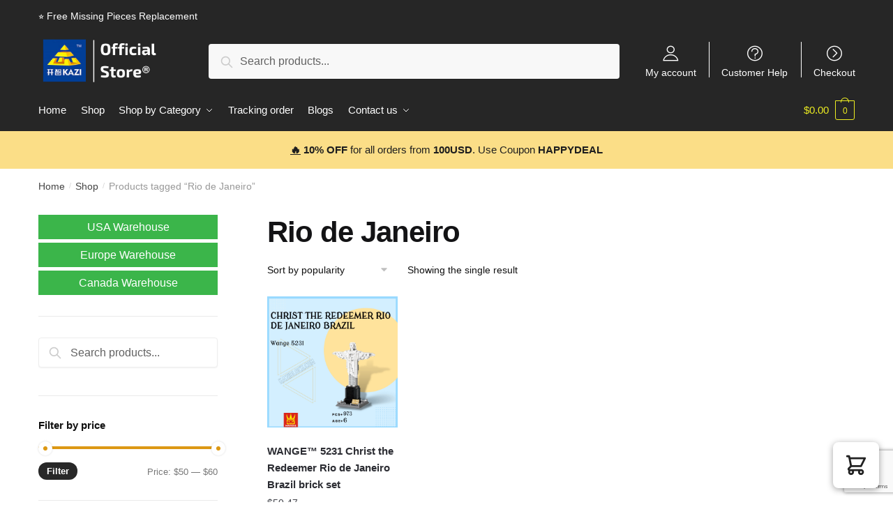

--- FILE ---
content_type: text/html; charset=utf-8
request_url: https://www.google.com/recaptcha/api2/anchor?ar=1&k=6LfZZxIpAAAAAKimJXfCm-FJcd3RiEXRvidIweEk&co=aHR0cHM6Ly9rYXppYmxvY2suY29tOjQ0Mw..&hl=en&v=N67nZn4AqZkNcbeMu4prBgzg&size=invisible&anchor-ms=20000&execute-ms=30000&cb=omy0rowd3my
body_size: 49761
content:
<!DOCTYPE HTML><html dir="ltr" lang="en"><head><meta http-equiv="Content-Type" content="text/html; charset=UTF-8">
<meta http-equiv="X-UA-Compatible" content="IE=edge">
<title>reCAPTCHA</title>
<style type="text/css">
/* cyrillic-ext */
@font-face {
  font-family: 'Roboto';
  font-style: normal;
  font-weight: 400;
  font-stretch: 100%;
  src: url(//fonts.gstatic.com/s/roboto/v48/KFO7CnqEu92Fr1ME7kSn66aGLdTylUAMa3GUBHMdazTgWw.woff2) format('woff2');
  unicode-range: U+0460-052F, U+1C80-1C8A, U+20B4, U+2DE0-2DFF, U+A640-A69F, U+FE2E-FE2F;
}
/* cyrillic */
@font-face {
  font-family: 'Roboto';
  font-style: normal;
  font-weight: 400;
  font-stretch: 100%;
  src: url(//fonts.gstatic.com/s/roboto/v48/KFO7CnqEu92Fr1ME7kSn66aGLdTylUAMa3iUBHMdazTgWw.woff2) format('woff2');
  unicode-range: U+0301, U+0400-045F, U+0490-0491, U+04B0-04B1, U+2116;
}
/* greek-ext */
@font-face {
  font-family: 'Roboto';
  font-style: normal;
  font-weight: 400;
  font-stretch: 100%;
  src: url(//fonts.gstatic.com/s/roboto/v48/KFO7CnqEu92Fr1ME7kSn66aGLdTylUAMa3CUBHMdazTgWw.woff2) format('woff2');
  unicode-range: U+1F00-1FFF;
}
/* greek */
@font-face {
  font-family: 'Roboto';
  font-style: normal;
  font-weight: 400;
  font-stretch: 100%;
  src: url(//fonts.gstatic.com/s/roboto/v48/KFO7CnqEu92Fr1ME7kSn66aGLdTylUAMa3-UBHMdazTgWw.woff2) format('woff2');
  unicode-range: U+0370-0377, U+037A-037F, U+0384-038A, U+038C, U+038E-03A1, U+03A3-03FF;
}
/* math */
@font-face {
  font-family: 'Roboto';
  font-style: normal;
  font-weight: 400;
  font-stretch: 100%;
  src: url(//fonts.gstatic.com/s/roboto/v48/KFO7CnqEu92Fr1ME7kSn66aGLdTylUAMawCUBHMdazTgWw.woff2) format('woff2');
  unicode-range: U+0302-0303, U+0305, U+0307-0308, U+0310, U+0312, U+0315, U+031A, U+0326-0327, U+032C, U+032F-0330, U+0332-0333, U+0338, U+033A, U+0346, U+034D, U+0391-03A1, U+03A3-03A9, U+03B1-03C9, U+03D1, U+03D5-03D6, U+03F0-03F1, U+03F4-03F5, U+2016-2017, U+2034-2038, U+203C, U+2040, U+2043, U+2047, U+2050, U+2057, U+205F, U+2070-2071, U+2074-208E, U+2090-209C, U+20D0-20DC, U+20E1, U+20E5-20EF, U+2100-2112, U+2114-2115, U+2117-2121, U+2123-214F, U+2190, U+2192, U+2194-21AE, U+21B0-21E5, U+21F1-21F2, U+21F4-2211, U+2213-2214, U+2216-22FF, U+2308-230B, U+2310, U+2319, U+231C-2321, U+2336-237A, U+237C, U+2395, U+239B-23B7, U+23D0, U+23DC-23E1, U+2474-2475, U+25AF, U+25B3, U+25B7, U+25BD, U+25C1, U+25CA, U+25CC, U+25FB, U+266D-266F, U+27C0-27FF, U+2900-2AFF, U+2B0E-2B11, U+2B30-2B4C, U+2BFE, U+3030, U+FF5B, U+FF5D, U+1D400-1D7FF, U+1EE00-1EEFF;
}
/* symbols */
@font-face {
  font-family: 'Roboto';
  font-style: normal;
  font-weight: 400;
  font-stretch: 100%;
  src: url(//fonts.gstatic.com/s/roboto/v48/KFO7CnqEu92Fr1ME7kSn66aGLdTylUAMaxKUBHMdazTgWw.woff2) format('woff2');
  unicode-range: U+0001-000C, U+000E-001F, U+007F-009F, U+20DD-20E0, U+20E2-20E4, U+2150-218F, U+2190, U+2192, U+2194-2199, U+21AF, U+21E6-21F0, U+21F3, U+2218-2219, U+2299, U+22C4-22C6, U+2300-243F, U+2440-244A, U+2460-24FF, U+25A0-27BF, U+2800-28FF, U+2921-2922, U+2981, U+29BF, U+29EB, U+2B00-2BFF, U+4DC0-4DFF, U+FFF9-FFFB, U+10140-1018E, U+10190-1019C, U+101A0, U+101D0-101FD, U+102E0-102FB, U+10E60-10E7E, U+1D2C0-1D2D3, U+1D2E0-1D37F, U+1F000-1F0FF, U+1F100-1F1AD, U+1F1E6-1F1FF, U+1F30D-1F30F, U+1F315, U+1F31C, U+1F31E, U+1F320-1F32C, U+1F336, U+1F378, U+1F37D, U+1F382, U+1F393-1F39F, U+1F3A7-1F3A8, U+1F3AC-1F3AF, U+1F3C2, U+1F3C4-1F3C6, U+1F3CA-1F3CE, U+1F3D4-1F3E0, U+1F3ED, U+1F3F1-1F3F3, U+1F3F5-1F3F7, U+1F408, U+1F415, U+1F41F, U+1F426, U+1F43F, U+1F441-1F442, U+1F444, U+1F446-1F449, U+1F44C-1F44E, U+1F453, U+1F46A, U+1F47D, U+1F4A3, U+1F4B0, U+1F4B3, U+1F4B9, U+1F4BB, U+1F4BF, U+1F4C8-1F4CB, U+1F4D6, U+1F4DA, U+1F4DF, U+1F4E3-1F4E6, U+1F4EA-1F4ED, U+1F4F7, U+1F4F9-1F4FB, U+1F4FD-1F4FE, U+1F503, U+1F507-1F50B, U+1F50D, U+1F512-1F513, U+1F53E-1F54A, U+1F54F-1F5FA, U+1F610, U+1F650-1F67F, U+1F687, U+1F68D, U+1F691, U+1F694, U+1F698, U+1F6AD, U+1F6B2, U+1F6B9-1F6BA, U+1F6BC, U+1F6C6-1F6CF, U+1F6D3-1F6D7, U+1F6E0-1F6EA, U+1F6F0-1F6F3, U+1F6F7-1F6FC, U+1F700-1F7FF, U+1F800-1F80B, U+1F810-1F847, U+1F850-1F859, U+1F860-1F887, U+1F890-1F8AD, U+1F8B0-1F8BB, U+1F8C0-1F8C1, U+1F900-1F90B, U+1F93B, U+1F946, U+1F984, U+1F996, U+1F9E9, U+1FA00-1FA6F, U+1FA70-1FA7C, U+1FA80-1FA89, U+1FA8F-1FAC6, U+1FACE-1FADC, U+1FADF-1FAE9, U+1FAF0-1FAF8, U+1FB00-1FBFF;
}
/* vietnamese */
@font-face {
  font-family: 'Roboto';
  font-style: normal;
  font-weight: 400;
  font-stretch: 100%;
  src: url(//fonts.gstatic.com/s/roboto/v48/KFO7CnqEu92Fr1ME7kSn66aGLdTylUAMa3OUBHMdazTgWw.woff2) format('woff2');
  unicode-range: U+0102-0103, U+0110-0111, U+0128-0129, U+0168-0169, U+01A0-01A1, U+01AF-01B0, U+0300-0301, U+0303-0304, U+0308-0309, U+0323, U+0329, U+1EA0-1EF9, U+20AB;
}
/* latin-ext */
@font-face {
  font-family: 'Roboto';
  font-style: normal;
  font-weight: 400;
  font-stretch: 100%;
  src: url(//fonts.gstatic.com/s/roboto/v48/KFO7CnqEu92Fr1ME7kSn66aGLdTylUAMa3KUBHMdazTgWw.woff2) format('woff2');
  unicode-range: U+0100-02BA, U+02BD-02C5, U+02C7-02CC, U+02CE-02D7, U+02DD-02FF, U+0304, U+0308, U+0329, U+1D00-1DBF, U+1E00-1E9F, U+1EF2-1EFF, U+2020, U+20A0-20AB, U+20AD-20C0, U+2113, U+2C60-2C7F, U+A720-A7FF;
}
/* latin */
@font-face {
  font-family: 'Roboto';
  font-style: normal;
  font-weight: 400;
  font-stretch: 100%;
  src: url(//fonts.gstatic.com/s/roboto/v48/KFO7CnqEu92Fr1ME7kSn66aGLdTylUAMa3yUBHMdazQ.woff2) format('woff2');
  unicode-range: U+0000-00FF, U+0131, U+0152-0153, U+02BB-02BC, U+02C6, U+02DA, U+02DC, U+0304, U+0308, U+0329, U+2000-206F, U+20AC, U+2122, U+2191, U+2193, U+2212, U+2215, U+FEFF, U+FFFD;
}
/* cyrillic-ext */
@font-face {
  font-family: 'Roboto';
  font-style: normal;
  font-weight: 500;
  font-stretch: 100%;
  src: url(//fonts.gstatic.com/s/roboto/v48/KFO7CnqEu92Fr1ME7kSn66aGLdTylUAMa3GUBHMdazTgWw.woff2) format('woff2');
  unicode-range: U+0460-052F, U+1C80-1C8A, U+20B4, U+2DE0-2DFF, U+A640-A69F, U+FE2E-FE2F;
}
/* cyrillic */
@font-face {
  font-family: 'Roboto';
  font-style: normal;
  font-weight: 500;
  font-stretch: 100%;
  src: url(//fonts.gstatic.com/s/roboto/v48/KFO7CnqEu92Fr1ME7kSn66aGLdTylUAMa3iUBHMdazTgWw.woff2) format('woff2');
  unicode-range: U+0301, U+0400-045F, U+0490-0491, U+04B0-04B1, U+2116;
}
/* greek-ext */
@font-face {
  font-family: 'Roboto';
  font-style: normal;
  font-weight: 500;
  font-stretch: 100%;
  src: url(//fonts.gstatic.com/s/roboto/v48/KFO7CnqEu92Fr1ME7kSn66aGLdTylUAMa3CUBHMdazTgWw.woff2) format('woff2');
  unicode-range: U+1F00-1FFF;
}
/* greek */
@font-face {
  font-family: 'Roboto';
  font-style: normal;
  font-weight: 500;
  font-stretch: 100%;
  src: url(//fonts.gstatic.com/s/roboto/v48/KFO7CnqEu92Fr1ME7kSn66aGLdTylUAMa3-UBHMdazTgWw.woff2) format('woff2');
  unicode-range: U+0370-0377, U+037A-037F, U+0384-038A, U+038C, U+038E-03A1, U+03A3-03FF;
}
/* math */
@font-face {
  font-family: 'Roboto';
  font-style: normal;
  font-weight: 500;
  font-stretch: 100%;
  src: url(//fonts.gstatic.com/s/roboto/v48/KFO7CnqEu92Fr1ME7kSn66aGLdTylUAMawCUBHMdazTgWw.woff2) format('woff2');
  unicode-range: U+0302-0303, U+0305, U+0307-0308, U+0310, U+0312, U+0315, U+031A, U+0326-0327, U+032C, U+032F-0330, U+0332-0333, U+0338, U+033A, U+0346, U+034D, U+0391-03A1, U+03A3-03A9, U+03B1-03C9, U+03D1, U+03D5-03D6, U+03F0-03F1, U+03F4-03F5, U+2016-2017, U+2034-2038, U+203C, U+2040, U+2043, U+2047, U+2050, U+2057, U+205F, U+2070-2071, U+2074-208E, U+2090-209C, U+20D0-20DC, U+20E1, U+20E5-20EF, U+2100-2112, U+2114-2115, U+2117-2121, U+2123-214F, U+2190, U+2192, U+2194-21AE, U+21B0-21E5, U+21F1-21F2, U+21F4-2211, U+2213-2214, U+2216-22FF, U+2308-230B, U+2310, U+2319, U+231C-2321, U+2336-237A, U+237C, U+2395, U+239B-23B7, U+23D0, U+23DC-23E1, U+2474-2475, U+25AF, U+25B3, U+25B7, U+25BD, U+25C1, U+25CA, U+25CC, U+25FB, U+266D-266F, U+27C0-27FF, U+2900-2AFF, U+2B0E-2B11, U+2B30-2B4C, U+2BFE, U+3030, U+FF5B, U+FF5D, U+1D400-1D7FF, U+1EE00-1EEFF;
}
/* symbols */
@font-face {
  font-family: 'Roboto';
  font-style: normal;
  font-weight: 500;
  font-stretch: 100%;
  src: url(//fonts.gstatic.com/s/roboto/v48/KFO7CnqEu92Fr1ME7kSn66aGLdTylUAMaxKUBHMdazTgWw.woff2) format('woff2');
  unicode-range: U+0001-000C, U+000E-001F, U+007F-009F, U+20DD-20E0, U+20E2-20E4, U+2150-218F, U+2190, U+2192, U+2194-2199, U+21AF, U+21E6-21F0, U+21F3, U+2218-2219, U+2299, U+22C4-22C6, U+2300-243F, U+2440-244A, U+2460-24FF, U+25A0-27BF, U+2800-28FF, U+2921-2922, U+2981, U+29BF, U+29EB, U+2B00-2BFF, U+4DC0-4DFF, U+FFF9-FFFB, U+10140-1018E, U+10190-1019C, U+101A0, U+101D0-101FD, U+102E0-102FB, U+10E60-10E7E, U+1D2C0-1D2D3, U+1D2E0-1D37F, U+1F000-1F0FF, U+1F100-1F1AD, U+1F1E6-1F1FF, U+1F30D-1F30F, U+1F315, U+1F31C, U+1F31E, U+1F320-1F32C, U+1F336, U+1F378, U+1F37D, U+1F382, U+1F393-1F39F, U+1F3A7-1F3A8, U+1F3AC-1F3AF, U+1F3C2, U+1F3C4-1F3C6, U+1F3CA-1F3CE, U+1F3D4-1F3E0, U+1F3ED, U+1F3F1-1F3F3, U+1F3F5-1F3F7, U+1F408, U+1F415, U+1F41F, U+1F426, U+1F43F, U+1F441-1F442, U+1F444, U+1F446-1F449, U+1F44C-1F44E, U+1F453, U+1F46A, U+1F47D, U+1F4A3, U+1F4B0, U+1F4B3, U+1F4B9, U+1F4BB, U+1F4BF, U+1F4C8-1F4CB, U+1F4D6, U+1F4DA, U+1F4DF, U+1F4E3-1F4E6, U+1F4EA-1F4ED, U+1F4F7, U+1F4F9-1F4FB, U+1F4FD-1F4FE, U+1F503, U+1F507-1F50B, U+1F50D, U+1F512-1F513, U+1F53E-1F54A, U+1F54F-1F5FA, U+1F610, U+1F650-1F67F, U+1F687, U+1F68D, U+1F691, U+1F694, U+1F698, U+1F6AD, U+1F6B2, U+1F6B9-1F6BA, U+1F6BC, U+1F6C6-1F6CF, U+1F6D3-1F6D7, U+1F6E0-1F6EA, U+1F6F0-1F6F3, U+1F6F7-1F6FC, U+1F700-1F7FF, U+1F800-1F80B, U+1F810-1F847, U+1F850-1F859, U+1F860-1F887, U+1F890-1F8AD, U+1F8B0-1F8BB, U+1F8C0-1F8C1, U+1F900-1F90B, U+1F93B, U+1F946, U+1F984, U+1F996, U+1F9E9, U+1FA00-1FA6F, U+1FA70-1FA7C, U+1FA80-1FA89, U+1FA8F-1FAC6, U+1FACE-1FADC, U+1FADF-1FAE9, U+1FAF0-1FAF8, U+1FB00-1FBFF;
}
/* vietnamese */
@font-face {
  font-family: 'Roboto';
  font-style: normal;
  font-weight: 500;
  font-stretch: 100%;
  src: url(//fonts.gstatic.com/s/roboto/v48/KFO7CnqEu92Fr1ME7kSn66aGLdTylUAMa3OUBHMdazTgWw.woff2) format('woff2');
  unicode-range: U+0102-0103, U+0110-0111, U+0128-0129, U+0168-0169, U+01A0-01A1, U+01AF-01B0, U+0300-0301, U+0303-0304, U+0308-0309, U+0323, U+0329, U+1EA0-1EF9, U+20AB;
}
/* latin-ext */
@font-face {
  font-family: 'Roboto';
  font-style: normal;
  font-weight: 500;
  font-stretch: 100%;
  src: url(//fonts.gstatic.com/s/roboto/v48/KFO7CnqEu92Fr1ME7kSn66aGLdTylUAMa3KUBHMdazTgWw.woff2) format('woff2');
  unicode-range: U+0100-02BA, U+02BD-02C5, U+02C7-02CC, U+02CE-02D7, U+02DD-02FF, U+0304, U+0308, U+0329, U+1D00-1DBF, U+1E00-1E9F, U+1EF2-1EFF, U+2020, U+20A0-20AB, U+20AD-20C0, U+2113, U+2C60-2C7F, U+A720-A7FF;
}
/* latin */
@font-face {
  font-family: 'Roboto';
  font-style: normal;
  font-weight: 500;
  font-stretch: 100%;
  src: url(//fonts.gstatic.com/s/roboto/v48/KFO7CnqEu92Fr1ME7kSn66aGLdTylUAMa3yUBHMdazQ.woff2) format('woff2');
  unicode-range: U+0000-00FF, U+0131, U+0152-0153, U+02BB-02BC, U+02C6, U+02DA, U+02DC, U+0304, U+0308, U+0329, U+2000-206F, U+20AC, U+2122, U+2191, U+2193, U+2212, U+2215, U+FEFF, U+FFFD;
}
/* cyrillic-ext */
@font-face {
  font-family: 'Roboto';
  font-style: normal;
  font-weight: 900;
  font-stretch: 100%;
  src: url(//fonts.gstatic.com/s/roboto/v48/KFO7CnqEu92Fr1ME7kSn66aGLdTylUAMa3GUBHMdazTgWw.woff2) format('woff2');
  unicode-range: U+0460-052F, U+1C80-1C8A, U+20B4, U+2DE0-2DFF, U+A640-A69F, U+FE2E-FE2F;
}
/* cyrillic */
@font-face {
  font-family: 'Roboto';
  font-style: normal;
  font-weight: 900;
  font-stretch: 100%;
  src: url(//fonts.gstatic.com/s/roboto/v48/KFO7CnqEu92Fr1ME7kSn66aGLdTylUAMa3iUBHMdazTgWw.woff2) format('woff2');
  unicode-range: U+0301, U+0400-045F, U+0490-0491, U+04B0-04B1, U+2116;
}
/* greek-ext */
@font-face {
  font-family: 'Roboto';
  font-style: normal;
  font-weight: 900;
  font-stretch: 100%;
  src: url(//fonts.gstatic.com/s/roboto/v48/KFO7CnqEu92Fr1ME7kSn66aGLdTylUAMa3CUBHMdazTgWw.woff2) format('woff2');
  unicode-range: U+1F00-1FFF;
}
/* greek */
@font-face {
  font-family: 'Roboto';
  font-style: normal;
  font-weight: 900;
  font-stretch: 100%;
  src: url(//fonts.gstatic.com/s/roboto/v48/KFO7CnqEu92Fr1ME7kSn66aGLdTylUAMa3-UBHMdazTgWw.woff2) format('woff2');
  unicode-range: U+0370-0377, U+037A-037F, U+0384-038A, U+038C, U+038E-03A1, U+03A3-03FF;
}
/* math */
@font-face {
  font-family: 'Roboto';
  font-style: normal;
  font-weight: 900;
  font-stretch: 100%;
  src: url(//fonts.gstatic.com/s/roboto/v48/KFO7CnqEu92Fr1ME7kSn66aGLdTylUAMawCUBHMdazTgWw.woff2) format('woff2');
  unicode-range: U+0302-0303, U+0305, U+0307-0308, U+0310, U+0312, U+0315, U+031A, U+0326-0327, U+032C, U+032F-0330, U+0332-0333, U+0338, U+033A, U+0346, U+034D, U+0391-03A1, U+03A3-03A9, U+03B1-03C9, U+03D1, U+03D5-03D6, U+03F0-03F1, U+03F4-03F5, U+2016-2017, U+2034-2038, U+203C, U+2040, U+2043, U+2047, U+2050, U+2057, U+205F, U+2070-2071, U+2074-208E, U+2090-209C, U+20D0-20DC, U+20E1, U+20E5-20EF, U+2100-2112, U+2114-2115, U+2117-2121, U+2123-214F, U+2190, U+2192, U+2194-21AE, U+21B0-21E5, U+21F1-21F2, U+21F4-2211, U+2213-2214, U+2216-22FF, U+2308-230B, U+2310, U+2319, U+231C-2321, U+2336-237A, U+237C, U+2395, U+239B-23B7, U+23D0, U+23DC-23E1, U+2474-2475, U+25AF, U+25B3, U+25B7, U+25BD, U+25C1, U+25CA, U+25CC, U+25FB, U+266D-266F, U+27C0-27FF, U+2900-2AFF, U+2B0E-2B11, U+2B30-2B4C, U+2BFE, U+3030, U+FF5B, U+FF5D, U+1D400-1D7FF, U+1EE00-1EEFF;
}
/* symbols */
@font-face {
  font-family: 'Roboto';
  font-style: normal;
  font-weight: 900;
  font-stretch: 100%;
  src: url(//fonts.gstatic.com/s/roboto/v48/KFO7CnqEu92Fr1ME7kSn66aGLdTylUAMaxKUBHMdazTgWw.woff2) format('woff2');
  unicode-range: U+0001-000C, U+000E-001F, U+007F-009F, U+20DD-20E0, U+20E2-20E4, U+2150-218F, U+2190, U+2192, U+2194-2199, U+21AF, U+21E6-21F0, U+21F3, U+2218-2219, U+2299, U+22C4-22C6, U+2300-243F, U+2440-244A, U+2460-24FF, U+25A0-27BF, U+2800-28FF, U+2921-2922, U+2981, U+29BF, U+29EB, U+2B00-2BFF, U+4DC0-4DFF, U+FFF9-FFFB, U+10140-1018E, U+10190-1019C, U+101A0, U+101D0-101FD, U+102E0-102FB, U+10E60-10E7E, U+1D2C0-1D2D3, U+1D2E0-1D37F, U+1F000-1F0FF, U+1F100-1F1AD, U+1F1E6-1F1FF, U+1F30D-1F30F, U+1F315, U+1F31C, U+1F31E, U+1F320-1F32C, U+1F336, U+1F378, U+1F37D, U+1F382, U+1F393-1F39F, U+1F3A7-1F3A8, U+1F3AC-1F3AF, U+1F3C2, U+1F3C4-1F3C6, U+1F3CA-1F3CE, U+1F3D4-1F3E0, U+1F3ED, U+1F3F1-1F3F3, U+1F3F5-1F3F7, U+1F408, U+1F415, U+1F41F, U+1F426, U+1F43F, U+1F441-1F442, U+1F444, U+1F446-1F449, U+1F44C-1F44E, U+1F453, U+1F46A, U+1F47D, U+1F4A3, U+1F4B0, U+1F4B3, U+1F4B9, U+1F4BB, U+1F4BF, U+1F4C8-1F4CB, U+1F4D6, U+1F4DA, U+1F4DF, U+1F4E3-1F4E6, U+1F4EA-1F4ED, U+1F4F7, U+1F4F9-1F4FB, U+1F4FD-1F4FE, U+1F503, U+1F507-1F50B, U+1F50D, U+1F512-1F513, U+1F53E-1F54A, U+1F54F-1F5FA, U+1F610, U+1F650-1F67F, U+1F687, U+1F68D, U+1F691, U+1F694, U+1F698, U+1F6AD, U+1F6B2, U+1F6B9-1F6BA, U+1F6BC, U+1F6C6-1F6CF, U+1F6D3-1F6D7, U+1F6E0-1F6EA, U+1F6F0-1F6F3, U+1F6F7-1F6FC, U+1F700-1F7FF, U+1F800-1F80B, U+1F810-1F847, U+1F850-1F859, U+1F860-1F887, U+1F890-1F8AD, U+1F8B0-1F8BB, U+1F8C0-1F8C1, U+1F900-1F90B, U+1F93B, U+1F946, U+1F984, U+1F996, U+1F9E9, U+1FA00-1FA6F, U+1FA70-1FA7C, U+1FA80-1FA89, U+1FA8F-1FAC6, U+1FACE-1FADC, U+1FADF-1FAE9, U+1FAF0-1FAF8, U+1FB00-1FBFF;
}
/* vietnamese */
@font-face {
  font-family: 'Roboto';
  font-style: normal;
  font-weight: 900;
  font-stretch: 100%;
  src: url(//fonts.gstatic.com/s/roboto/v48/KFO7CnqEu92Fr1ME7kSn66aGLdTylUAMa3OUBHMdazTgWw.woff2) format('woff2');
  unicode-range: U+0102-0103, U+0110-0111, U+0128-0129, U+0168-0169, U+01A0-01A1, U+01AF-01B0, U+0300-0301, U+0303-0304, U+0308-0309, U+0323, U+0329, U+1EA0-1EF9, U+20AB;
}
/* latin-ext */
@font-face {
  font-family: 'Roboto';
  font-style: normal;
  font-weight: 900;
  font-stretch: 100%;
  src: url(//fonts.gstatic.com/s/roboto/v48/KFO7CnqEu92Fr1ME7kSn66aGLdTylUAMa3KUBHMdazTgWw.woff2) format('woff2');
  unicode-range: U+0100-02BA, U+02BD-02C5, U+02C7-02CC, U+02CE-02D7, U+02DD-02FF, U+0304, U+0308, U+0329, U+1D00-1DBF, U+1E00-1E9F, U+1EF2-1EFF, U+2020, U+20A0-20AB, U+20AD-20C0, U+2113, U+2C60-2C7F, U+A720-A7FF;
}
/* latin */
@font-face {
  font-family: 'Roboto';
  font-style: normal;
  font-weight: 900;
  font-stretch: 100%;
  src: url(//fonts.gstatic.com/s/roboto/v48/KFO7CnqEu92Fr1ME7kSn66aGLdTylUAMa3yUBHMdazQ.woff2) format('woff2');
  unicode-range: U+0000-00FF, U+0131, U+0152-0153, U+02BB-02BC, U+02C6, U+02DA, U+02DC, U+0304, U+0308, U+0329, U+2000-206F, U+20AC, U+2122, U+2191, U+2193, U+2212, U+2215, U+FEFF, U+FFFD;
}

</style>
<link rel="stylesheet" type="text/css" href="https://www.gstatic.com/recaptcha/releases/N67nZn4AqZkNcbeMu4prBgzg/styles__ltr.css">
<script nonce="HW4cpuyAUeWyzjAI8zORMg" type="text/javascript">window['__recaptcha_api'] = 'https://www.google.com/recaptcha/api2/';</script>
<script type="text/javascript" src="https://www.gstatic.com/recaptcha/releases/N67nZn4AqZkNcbeMu4prBgzg/recaptcha__en.js" nonce="HW4cpuyAUeWyzjAI8zORMg">
      
    </script></head>
<body><div id="rc-anchor-alert" class="rc-anchor-alert"></div>
<input type="hidden" id="recaptcha-token" value="[base64]">
<script type="text/javascript" nonce="HW4cpuyAUeWyzjAI8zORMg">
      recaptcha.anchor.Main.init("[\x22ainput\x22,[\x22bgdata\x22,\x22\x22,\[base64]/[base64]/[base64]/[base64]/[base64]/[base64]/KGcoTywyNTMsTy5PKSxVRyhPLEMpKTpnKE8sMjUzLEMpLE8pKSxsKSksTykpfSxieT1mdW5jdGlvbihDLE8sdSxsKXtmb3IobD0odT1SKEMpLDApO08+MDtPLS0pbD1sPDw4fFooQyk7ZyhDLHUsbCl9LFVHPWZ1bmN0aW9uKEMsTyl7Qy5pLmxlbmd0aD4xMDQ/[base64]/[base64]/[base64]/[base64]/[base64]/[base64]/[base64]\\u003d\x22,\[base64]\\u003d\\u003d\x22,\[base64]/w7tsw4pKOBcpw4zDiMK3W8OAXMKAwoJpwrnDqEvDksKuLTbDpwzCmsO+w6VhBADDg0N4wp4Rw6UJHlzDosOgw7J/IkvCnsK/QBLDplwYwrTCkCLCp0XDtAsowprDkwvDrBNHEGhhw4zCjC/CvMKDaQNleMOVDXvCt8O/w6XDmAzCncKmUENPw6JzwqNLXQvCnjHDncO1w647w6bChhHDgAhdwofDgwl5PngwwqAvworDoMOgw7k2w5d7W8OMekEYPQJlQmnCu8Kkw5APwoIZw47DhsOnCcKqb8KeI2XCu2HDksOlfw0DE3xew5puBW7Dp8KMQ8K/wpHDp0rCncKmwrPDkcKDwq/Dnz7CicKIekzDicKmwqTDsMKww5HDncOrNgXCgG7DhMOFw4vCj8OZZ8KSw4DDu2QuPBMhSMO2f31GDcO4FMO3FEtIwqbCs8OyZ8K1QUo2wpzDgEMwwpMCCsK/woTCu30Qw5k6AMKnw5HCucOMw53CtsKPAsKgUwZELRPDpsO7w5cUwo9jRk0zw6rDoETDgsK+w6LClMO0wqjCocOYwokAZ8KrRg/Ck1rDhMOXwqVKBcKvGGbCtCfDo8OBw5jDmsKmXSfCh8KDPz3CrkMZRMOAwqHDicKRw5otKVdbWWfCtsKMw4ICQsOzO0PDtsKrZmjCscO5w5tcVsKJJcKGY8KOKMKrwrRPwr7Cqh4LwqlRw6vDkSl+wrzCvmw3wrrDokd6FsOfwrpqw6HDnmvCtl8fwp7CmcO/w77Cp8KCw6RUJ1lmUn3CvAhZWMKRfXLDucK3fydTT8Obwqk/[base64]/[base64]/ColPDm8K1RMKCwobDukwHJMKQwrfDpMKBPGl1worCpsOyXsKPwp/[base64]/[base64]/Dh3QxwrZ0w7dTwqvDlmfDsMORQ2jCu0HDrsKhwqnDkiDDgnvCs8OawqMAFDXCrXEcwrBKw61Yw4pDbsOxDgZYw53CiMKNw6/CnRPCkBrCkHfCjiTCmRt6VcOmXVdrCcOZw73DlwdlwrDCvwjCr8OSdMKKL1nDt8Osw6zCvzzDrBghwozCrAIUfX9NwqReL8OLFsK1w4LCgGLCn0TCksKPS8KaNFkNaBtVw6fDncKrwrXCg0BBRCjCjxg/[base64]/[base64]/NMKbwoBpYhc5wqvChcOxcEvCjXcWwr5Yw5IiAsKHQhE3EsKVaUPDrjkmwpIvwoLCu8O/f8KlEMOCwolPw7bClsKDacKDaMKOYMO6L1QVwrTCmcKuEwbCsV/[base64]/[base64]/M3DClAPDjWZ1O8OOw7/CsivDtMOdRmhqw6VpOUN8w7zDs8OCw74lwrslw5hDwr7Dnz4/VQnCoGUibcKTPsO5wp3DiDjDjHDCtnkEfsK1w75sTAzDicORwrrCq3XCp8OUw4rCimJvDHvDgyLDp8O0wrVWw4LDskF/w7bCuW4Bw6vCmHkWEMOHdsKpCMKGwotOw7bDocOiBHjDjjfCiTDCkUnDqEPDmG3CmgfCq8KgT8KnEMKhNsKNdFjCuX9mw7TCtnkwHmEgKUbDo3jCpgXCp8KJF1kzwpYvwoRBw6rCv8O+fmBLw7nCucKjw6HDgcK3w6/CisKkIV/CmBwSI8K/wq7DhkshwptGS0vCqixkw6TDlcKqYQ7Cg8KJO8OCwp7DmRIJP8OswrzCpH5mEcOPw5Yuw4pXwqvDv1PDsHkHFcOFw7kCw5A4w6QYP8OqFxjDpMKzw5Y/SMK0QsKiMFjCpMOePEI8w7w4wojCo8OUfHHCisOzWsK2Q8KJQMKqXMK/JsKcworCnygEwrdee8KrLsKnw6ECw4t0ZcOVfMKMQ8O2MMK4w6kfCUvDsgbDk8Ojwp/Ct8OzWcKswqbDicKVwqYkIsO/ccK8w6V7wrEsw79ywosjwpbDqMOpwoLDiGMkGsKpOcKewp5Vw4jChMKuwo46WzpGw4PDqEB1OgTCmG4HEcKGw60Gwp/CmEsrwqDDuwnDpsOTwonDgsKXw53CpMKFwo1KWMKWKi/CsMOXJ8KcU8K5wpYHw6XDtXYrwojDjnJ4w5zDrFlicCjDtFjCtsKrwrrDlMKow6tcIXJyw7fCmcOgfMKFw4EZwr/CtMKywqTDqMKLbsOQw5jCuH86w78+Vi0vw4QtBsOcdSQOw58twpjDrXwFw6DDmsK5XQt9ah3Dr3bCpMOXw7DDjMK1wrAbXntqwr/CoxXCq8KZBG5kw5nDh8Ktw5M3GWI6w5rDpGPChcKMwrMvU8K1RsOcwoPDoWzDl8OewoZdwrcgAcO1w40ZasKUw73Ck8KFwo3CuGrCgcKDwqAOwopbw55ee8Oaw6BZwp/[base64]/TWUnwqhwCk3CnsKFwo7DmMOeWTHDhlrCrsOiIcOaOsK/w7XDncKjC14RwrTCiMKaU8KGMmjCvGPCp8O/wr8UOSnCnR7CpMOJwpvDhmAjM8OvwphGwroJwpNTPjlGLAxEw6DDtAERLMKKwrNwwrxowq/Co8K5w5bCqS8IwpMMwrgmb1dzwpFSwpxFwqXDmQwdw5XCisOgw7dQZcOKU8OGwp0UwpfCrh/DqcOww5bDpMKtw7ApS8OjwrcLVMKHwpjDmsKJw4dhRsKewoVJwo/[base64]/ChivDnDTDqGt8OcOXMDEewq3CtMOoF8OBX0ESScKvw5sNw5jDn8ODR8O1VB3DqTvCmsK+bcOdKMKbw6kww7/CpTIlZsKuw6IPwpxdwolcw79Jw7USwqbDksKqRVPDtFN7F3/[base64]/Ck2fCksOXNkTClcOow5PCh04kwo1Ywq7CvHXCkMOnwocvwpkHKy7DjhnClcK6w40Qw4fCnsKbwo7CmsKcTCQ5wp/[base64]/w7nCl8OJZ1VOPMKewppEw6PCu1l3UGvDnUoKVsOKwp/DtMO+w7BmQ8KCEsOGa8K+w4jCoxpCAcOWw5bDv0XDv8KQWARyw77DjRACRsOnSkDCt8Kkwp86wpcXwojDiAYSwrLDkMK0w4rDnjAxwqHClcO9X31RwofCpMKSQ8KbwotPTE93woA/wrHDlFMuw5fCgzF9XCbCsQvCqj3Dp8KhHsO3woUYSiTChz/[base64]/CpMK+w5MgYkZQVzAyw5V6w6YZwrVsw7APblEAMTfCtx01w5lGwq9Fw63CpcKHw5PDpgzCi8KCD3jDqDrDmMKfwqplwpIebwLCn8K2XicmVmwxURvDo0I3w4vDrcOzZMOqfcKyHD03w5V4wpTDicOaw6pTS8OFw4lUVcOpw7kiw6U2HBo/w4jCrsOswrDCtMK8W8Oiw7YKwoXDisOqwq0lwqBGwrHDp34iYz7DpMKcXsOhw6tLS8KXfsOrYD/DqsKzNh97wr/Dj8KPb8K6TWPDqzvDsMKSYcK9QcODA8Ogwrgww5/Dtxd+w7AxfMOqw7zDpsKvblMbwpPCt8KhfsONVnoVwrFUWMO4w49sDsKlHcOGwp4twrnCj1kDfsKGMsOgaWDDgsO2BsOew5rCoVMaIC8ZIGQFWVECw4/DvRxUYMOnw5TDqcOjw63Ds8O2TsK/wqPCsMKzwoPDllM5KsOJNl7ClsOhw7gxwr/[base64]/CocKtVVXCuwNfYzTCu09jQsKHKsKYw4s0cltzw4Y6w4HCnAzCq8K4wqhZX2bDhsKiTX3CmyUMw4h4VhRrCCh9wqLDhMKfw5fDgMKLw4LDq3jCmEBkQ8OgwpFFa8KVPGPCjHpvwqHCjcKWwpnDvsOUw6nDqAbDiwPDu8OowqQwwr7CusO6TnhoVcKHw5zDpH/[base64]/[base64]/wp/DsS7CosOZw6PCjFzDiHFPKQfDm8K5w7wrw7TDr2jCgsKGecKkGcKWw7nDsMOvw7BwwobCtmvCk8Kmw6fClWDCh8OGIsOJPsOXRxHChMKOUsKyEHF4wopow4PDsmvCj8OGw7BGwpEYf1Qpw6nDnsKswrzDm8OzwpPDgcKOw6c7woBNDsK0SsOVw5/CmcKVw5XDlsKCwqMNw57Do3RjY21wfcOew7gqw77CnlnDkD/DiMOFwrvDghLCu8OnwpsMw4TDhV/DoT0RwqJMH8K/d8Kqf07DrMKdwrcJPcKUUQgVXcK3wotww7vCq17DocOAw7YmbnIZw5tpaWQVw6QOIsKhEmnDgsOwS3DDg8OPNsKHPwLDpinCgMOTw4PCoMKPJwtzw6h/wpt4I15vCsOBHsK5wpzCmsOnEGjDksOMwrpawqofw7NwwoPCmcKAesOWw6rDjUHDrHPCm8KeI8K6IRQrw7HDn8KRwqvCjVFGw5/Cv8KRw4Q8DsK/McOef8OHVQsvUMOfw67Cp24JO8OvVm80eCjCo1bDrMKlPHF3w6/DgGBiwrBIIDXCuQBswpXDvgDCs0Uca0FXw6vClEF6S8Ovwr0PwrfDoCMcw4HCqD53LsOnXsKfBcOSAcOdZW7DiCpdw7XCvibDpAF6QMK3w7c0wpTDr8O/VsOWI1LCocOtcMOSe8KIw5rDqsKnEBBdbcKqw6jCm1PDjmcPwqY1DsKewofCssOINxwbM8O5wrrDtn5NUMOyw6zCq3bCq8Oiw5xXJ1lZwoXCjlTCjMOVw6s9wo3DusK6wrfDhWxBY0rCs8KVDsKmwqvCsMKHwo84w4/DusKOPlzDpsKBQFrCocKrfAjCryPDmsKFdBTCvWDDo8Kvw4J1YMOfQMKac8KVOR/DmsO2WcO6PMOBHcKgwr/DqcKyQzNfw7jCl8KAK0DCpsOgNcKsIMKxwpRUwp9mR8KNw5LDsMO9YMO0G3PCnlvCoMOUwrQUw55Dw6dywoXCmHrDtGXCrxLChBHDhMObe8OXwofCmsK1wrjDtMOfwqnDihIlLcOGI3/Dq14Gw5LCsid1w6NjeXTCpRPDjGzCjMKec8KGF8OsZsOWUyxDOHsLwo5eIcOAw5bCrHlzw6Uow7HCh8KUfMKGwoVPw4/[base64]/w7LClnjCmMKsY8KPw7TDksKuWcOgwrDCsmjDgsOQKVfDulsfdMOiwrvCgMKXBSpXw5xFwoEQEFYxYsO0w4bDgMKdwozCoVPCkMOVw5J+GTfCvcKxUsKCwp3ClikQwrrCqcOqwq4DP8ODwrtjScKYagfCoMO9IxvCnHjCvi/DjgzDr8Oew7o8wrLDtndxESNYw4HDg0zDkUp7PGYFDcOIWsKnb2jCn8KbPHM2QD/DlVrDmcOyw6YtwovDksK7wr08w7ssw4bClgLDtsKiTlvChW/Cs2kQw43DicKew6I9QMKtw5fCnkQ9w77CncKtwr8Nw7vCiFNpPsOncT7Ck8KtKsOKw7Aew64yOFvDicKDPxfCr2VEwoRgQ8O1wo3DrjnDncKxwpVKwqHDlBQpwocsw7HDo0/DsVzDvsKMw77CpjzDiMOzwobCtcOjwoMbw6HCtDtPSm5PwqZVJ8KzTsKiFMOrwod8TAHCqmLDnSHDmMKnCUPDgMKUwqjCpyMzw7/[base64]/[base64]/CtEvCsg3CqcOQwrHDvC7ClU3CqcOZwoHDpMKWUMO8wqIqDlMfQUXDlVjDvkZ1w5bCoMOuZQAyKMOGw5LCoVzCsyxnwpPDpWNfXcKdBlHChCzCl8K+NMOVIz3Ch8OyKsK4I8KbwoPCtwYIWjLCtz5qwoI7w5/CsMKoYsKQSsK2H8Ozwq/DssO1wrAlw6tQwq/CuUvCvTtKY0FowpkiwobCv05yfkptZQtHwrsWeHpPFcOkwo3Cg3zCqQQRH8Oxw4V9w6kzwp7Do8Kvwr8IN3TDgMKmBwbCuWpQwo0Pw7fDnMKVccKcwrFXwoXCr0NVJMOzw5rDlm7DtR7CscKMw5kQwpVQJQxgwoHCtsOnw7bCqDQpw5/DvcK9w7R3cFZDwojDjSPCpS1Vw63DtwLDrzYCw6/DqR/[base64]/DssKtUHDClsOXLV3DkMOKDyJjEDkAUsOUwoIAM2ZrwqJSISzCrmoEAikbU1I3UWHDp8OUwoXCo8OpNsORHXDDvBHDk8Kgd8KTw67DiBUICTwmw7/DhcOuEEnCjMK3woxyCMKZw7IhwpLDtAPCj8OpOTNRMHUVU8KxUiUKw7jCpRzDgivCqVPCrMKxw6XDhldXVBIUwqDDjX92wr1lwoUsJMOjYyTDo8KBRcOuw6pNK8ORw6XCncO5Wg7DicKlwrdMw6zCusOrTQh3UcK/woXCu8Oswp8QEn07PwxrwpXClsKuwoPDvcKTUsOZK8OHwqrDiMO7TXF4wrJhw4s0UElNw6TCpTLClwtnX8OEw6oYEW8swrfCnsKeQm/DrmMBfiJ1a8KzesKVwq7DicOnwrQ/LMOOwqbDrsKcwrEUB3grS8Kfw5BuHcKCDxLDvX/CslwZW8OTw6zDpQEyQ2lbwqfDs2Esw6jDg2sZc3slDsKAQyZ5wrvCr2/CoMKKVcKCw7XCvElNwqhhV2sDYCDDocOMw55WwqzDpcOMIllpNMKGTy7Cm3TDrcKlUUEBLDDDmsKJdDddRxYiw5Umw7/DqxvDj8O9BsOjOljDv8OcaB/DisKbI0Ayw5TCpHnDjsObw73DgcKtwpYuw7bDosO5QizDvH7Dq2QmwqE6wo3CnzcQwpfChSHCnBhHw47DnQcYMcOzw5bCugzDpxFnwpAaw4/CnsK0w5pqEHN5JsK2HsKUN8OTwqFDw6zCkMKsw70VDAMGEsKRHFdXOHwRwq/DmynCsmdKdEIzw7bChXx7wqXCklFiw6/[base64]/DucOAwpnDn8K/w63Dq1rCkHTDo8OeaMKpw4DDg8KvK8K/w7XDiyVDwrdTG8ORw5QowpNowpDCksKRG8KGwptawr8rRxPDrsObwoTDsgcZw5TDs8K1C8OawqZtwoDCnljDosKzw4DCjMKEMwDDqGLDjsOnw4gRwoTDm8Krwotgw58WDF/DgGXCjVrCo8O8NMK0w7AHaxjDpMOlwrtZLDfDlsKMw7nDsBjCmcOPw7LDk8Ode0ooUsKYKz3CrMKVw7wRbcKGw4xOwpskw5TCjMKYH0XCvsKydgg2HcObw6l2fAxWEV3Dl1DDk2g6woJfwpBOCAswMcOwwpJYFzbCgRXDskccw4lyBzLCksOOG0/DusKzc1rCtsKswoJrDVRoaBgAHBvCm8Ohw4HCuUDDr8OMRsOawqofwpc3cMOnwoFgw4zCk8KHBcKnw7FNwqppWcKMFsORw58mBcKhI8OhwrdVwqApSB9FWE97eMKAwpfCinDClH4YLXrDu8OFwrrDkcO0wrzDt8KULS8Jw6ckQ8OwAkLChcK9w59Lw5/Ck8O3DsOrwq3CoiUvwqfDucKyw4JBCElzwo3DmMKmZypIbk3Cg8Onwr7DjD5/HsKtwp/Dm8OkwqrCicKpMArDl0XDvsO7MMODw6FvdRMMVzfDnRlxwo3DnVtUUsOXw4/CnsO+ATYvwp0rwoPDoSDDozQcw5UnHcO1NiAiw73DlGbCuyVuRTrCtT5ndcKGEsKCw4HDgEEow7p/[base64]/DjUTDlA/DmcOXw4jDlsOCQMOhdhwnw7RkI1RiQsO7Qg/CocKDA8Kqw48ZOhHDkzw9H17DkcKUw4kgVcK2ei9Xw7QWwrIkwpVFwqbCuU3CvcKfBxIPaMOcY8OHecKBR09WwqLCgRoBw41iewTCiMOhwqQ4QVB2w5k6wqHCksKDCcKxL3EZRnvCpsK7RcONbcOCLnAEGxDDhsK6TMOcw6zDnjXDpHpffyrDuhc7WF9hw6LDqD/DrD/Do0TChcOlwqbDjcOrAMOmPMODwpNMY1ZcYsK0w7nCjcKNF8OaA1BwKMOqw7llw6jDr35uw5/DqMKqwpgYwrY6w7fCnDfDpGDDj0bCi8Kda8KTcjJjwonDkVrDsxkMemnCgQTCgcOUwrjCqcOzUXhuwqDDr8KyK2/CmMO8wrN7w5xRXcKJFMOUP8Kkwo4LWsOHw7J1woDDmURPLzVkFMK/w7R6NcOYZzwnOXAAV8KjQcObwrYSw5ENwqFsJMOTGMKPI8Ose03ChB5Ew5Row4jCtcKMZxdWfMKbw7RrIHHDuS3CvyrDv2NiNHbDrwI1dMOkdsO0aH3Co8KUw4vCsXzDucORw5plVQ9TwoNYw5DCuEphw6HDgBwlWiXDoMKvKiYCw7pawr4mw6XCqiBEw7/[base64]/[base64]/[base64]/[base64]/CowvCrcOvw57CjQo+eETCjF/Dk8OnF8K/w5/DvCPCu3/ClB93w7rCs8KuEErCqDk2TS/DgcOBeMKPDWvDjSLDk8Kaf8KiGsO8w7DDjlkkw67DiMKuGyURwoPDtyrCpTZIwo8Ww7HDiX99YATDvRfDgTEoLyHDpSHDswjClCnDu1Y7RgEYKWLDvVwjEV9lw7V2bcKaXHk5HB7DlWRzwrsPXMO9bcKgUGolMsO2w4PCpnB9K8KnSsOtMsO/[base64]/[base64]/DpATDrsONwrXCnj8swq/Dv8OlB0VJwrDDk1fCoijDm1TDkm9/woMVw4UMw7MrTBJoAV8mIMOtJMOkwokUwpzCgFNwGyAgw4DCvMOwH8OxY2UOwozDssKbw7nDuMO9wp4Mw6LDtcOHIsK8w4DChsKwcV8kw5fColTCtAXCpGfCmxvCm2XCo01YWUUUw5NfwoDDkBFBwrfChcKrwpzDq8O6w6QWwrAmR8O/w4NkdEY/w6FUAsOBwp9lw60+DEYYw6ssajvCscOlOi1Xwq7DsArDksKTwo7CqsKfwqPDn8KtOcKHBsKMwqcedRFnI3/CmsKXTMKPWMKmEMK1w6HDhATDmQfClRRPMmlzH8KUdxLCqkjDpH/[base64]/SsK1TsKOwqnCosKhBMOyeBxfGTk8w7PCrHDCqcK4wq/CqcOdcMK6FSjCphlfwp7CoMObwo3DjMKrMwzCsGEvwrjCicKRw4ZmXjLDgxx1wrQlwqLDogE4NcOcS07DhcKLwrUgRRdINsKYwogtwozCj8OJwoQowpTDqisow4ggN8OxBcOOwr5mw5PDt8Kawq7Ck254BwzDi15qEsOxw4/DpSEBAsO5McKcwrrCh39AHVjDu8KBMgzCuRIfNMOqw43DjcK9V2/DoD7CrMKMCcKuC0LDscKeKcOAwpnDuDlTwr7CucKZXcKPYcKXw7rCvy8MfB7DnQXClBNww74Aw5fCtMKZXsKOeMKswqBKOUx/woTCgsKfw5LCoMOPwq4iCTpINsOKNsKxw6NDbhViwq97w6bDg8OFw4tvwp3DqRB4wpTCiG0uw6PDqcOhBn7DtsOQwpJSw5nDvnbCpEzDkMOfw6VKwp3CkGLDscOrw5glesOicFbDsMK7w550IcKzHsKIwohCwqoEIMOawoVxw4ZdPE/CoGcgwoVbJDDCn0soCzzCgj7CpmQxwpItw4/[base64]/KMOhw41PwpjDmizDoV9gwojCtMKNXcOSASDCkzQ2w7JPwqrDtMKOV1/CmlF4TsOxw77Ds8KfYcOGw67Cun3DrQtRf8KHcAdRRcKLN8KYwrUHwpUHwobCgcKBw57CoW88w67Ct35ESMOMwoo5NcKiE1wDS8ORw5LDp8OJw5XDvV7CmcK0wqHDk1zDoV/DgDLDisOwAFjDuhrCvSTDnDhjwp1Ywo5Ewr7Du3k3wqDCoF1zwqXDvQjCrxPCnTzDlMKGw5hxw4jDpMKKCj7Ci1jDukBuInvDisOfwpPDusOcPMKGw6sbwrPDgDIDwoPCuz1/UsKSw5vCqMKpB8K8wr4hwoXDnMODXMKDwr/CgBbCmMKVEUNaByVNw5/[base64]/w5DDnsOqw4zDvQfCr28rw6cDakLCkQNaR8Odw5Z8w7nDu8KuYAQyB8OPT8OGwpXDkMKyw6PCqcOqbQ7DgcOIFMKRw7PCrRnCjMKqXExEwq5PwrTDicK7w4kXIcKKeG/Cl8Kzw6bCqXvDusODM8OhwoxdDz0GDkRULiZ/[base64]/CgjrDucKxH8OGbVoNw4rDpW8cw40twp40worCsA7DusK+F8Khw5giVQULb8Ohe8K3CEbCgVJtw6M4THpdw7LCmMKjbG7DvUrCpcKTXGzDssKqNQ0jHsOBw4/CrBIAw6jDusKqwp3Ck3M0fcOQTSsNWiMPw5EvTXwAQsKow7EVH1RvD0HDtcO/wqzCjMK+wr9SRToYwp7CnBTCkCXDrcO2wpxkHcOjPyluwpxNL8Kuwo0gGMOTw6IhwrTDhnfCvsOfNcOyUMKcOsKiTMKfW8OewoIqAybDnWjCqihIwpZ3wq5iO1gQJMKCe8OtTcOJUsOALMKSwrDCkF/CocK7woIcVMOgbsKVwpoGD8KUWMKpwo7DiBkKwr0aVR/[base64]/DtB51I8KHVgwgwprDsXg0wrTDpjDCg3EqwrLDvzAfLwXDpEZKwqDDlkLCv8KQwpsEfsKOwpYABxnDpW3Dq0oEJcK+w61tbsOZF0szMjwlPyzChjFfJsOWTsO/wpUIdWFOwrVhwpTCnUECDsKUcMKteirDrSkQf8OSw43CvMOOEcOTwpBVwr7DrykYKggsE8O6YHnDpsOFwoknYsK6w7gpMH9gw4fCu8Kxw7/[base64]/NlMoR3MQwrg7w6B+VMOGwpwqNjPCocOHRMKIw7QDw4cXwrrChsOoXXZLEFfCjWkuwoDDnSEAw5zDncKPFMKVMgbDnMOQfFPDmzQpYW7Do8K3w5EJQMObwoQ/[base64]/[base64]/DqsORwpELIsKiw6dUEcKJXcKIw4sTTynCpRjCkmfDo2XDlMKfKwHDn1U3w6/Csy/[base64]/XcKhTU4Fw7B/w4Q2w6DClXckA1XDlVF4Nx1qw5dfHRwDwol4ZyPDvsKQEgNmNkwzw4/Coh1MI8KRw6sMwoTDp8OZOzNEw43Dvjh1w4UYGWnClFVkL8OAw5FKw6vCssOWX8O/EyLDl3R0wrnCvsKrMkIZw63ClGohw6bCuXTDj8Kawq45JsK/wqBpZ8OOGhnDsRlNwoNSw5UmwrfDiBbDqsKpYnvDji7DiyLCiSrDkwRVwpQDc27DvkrCllwgKMKsw5XCq8KJVifCuXpQw4XCisOhw7JHbmrCrcKHGcKFHMORw7B9JBvCqcKrYDXDjMKQKExqTcOqwoTCpBLClsKMw4/CgjTCjxgLw7bDmcKNbsKrw73Cu8KTw6TCukfDhQsFJcOHDGfCjD/DtmwcWcOHIDdew7JKFGtaHMOBw5vCncKcIsKHw6/DjgcCwpQCw7vCgBjDvcOCwrRRwojDqyHDvBnDkk9tdMO4fEvCkAvDsyLCscOvwrsOw6LCmcO4PyLDsQh0w7JYZcKcHVXDhwImQVrDtMKrU3BowqZ1w6VcwqgSwpM0QcKuL8Ovw4ETw5R6C8KuLsO+wrkJw4/DtlRcwpoNwr3Dm8K2w5zDjxFvw6zCgcK+OMOHw7rDusOyw4IXFy8VG8KIVcOHKR4owrozJcORwoLDqTk1ATvCucKow7B7N8Kab1PDscOJGWVswr5Xw6XDlg7CqlxRFjjCosKMDcKCwrUoai5+OwwOZsKow4B/E8KGOMKlFGFmwq/DhsOYwo0COz/CqyzCm8KvchFVXcK8ORHCnj/CmTtxQxEMw6rCpcKFwofCh1XDlsOAwqAOOcKRw43Cl3rCmsK1K8Klw48ZPsKzwrrDpF3DoDfDjMKrwrfCgQPCs8K/TcO7wrbCuGIwFMKWwp94SsOgeDYuacOqw7VvwpJYw6XDiVU4wpzDkFRJdV8PMMK1RAYeDFbDkwRIXTsOO20yfTzDlR7DmiPCpC7CnsKQO0HDiAnCqVkfw5DDuSUHwoMtw6DDsG7DoHNufHXCilZQwqLDtGzDm8OIVWHDvTR/wrd5aVzCnsKyw5Nlw5vCoCh0BRhLwogyTcOYGH3CsMOYw7MYdcKTJMKgwogLwrRZw7pbwrfCmMOeS33CrjbChcOMSMONw69Mw6DCtsOxw5XDgFPCnVPDhSATOMKcwqwnwqJVw45QVMOEW8O6wr/DvsOuUDvChEXCkcOJw5vCsnTCgcKXwoIfwol4wr0ZwqcVdMOTcybClcK3S21WbsKVw6BbJX8Yw5oywoLDgnRdWcO4woAcw6FYGcOLCsKJwpjDlsOlRyLCoi7CtwPDkMK9csO3wr0/F3nCiQbCnsKIwr3CisKQwrvClTTDvsKRwovDjcO7w7XCs8K9IsOUTnQVaxjCjcOwwpjDgFhqAQl9GcOaKBU7wrbDuWbDlMODwqXDmMOmw7rDgjzDiQYFw43CgQTCl1Yiw7PCsMK1ecKOw6/DjMOmw50zw5Vyw47DiRkvw5UMw4leIcKUwo3DlcOnOsKSwq7CiTHCkcKPwpHCoMKTSnTCocOtw6AYw4JWw696w5AnwqfCsl/Ct8OYwp/[base64]/Cr8OrwqgIw7lqL11CdcKBwq0ew7hufA7CjsKeeDhjw70OEBXCt8O5w5wWd8KrwozCiWA9wqNEw5HCpHXCtH9Tw4rDqw0SOxtKA2ozWcKRwpNRwqAPDMKpwqc0wptXIQDCksKgw4JNw7dSNsOfw6vDtS0JwoDDmHPCmiJVZVw0w7wVScKvAcO8w7UDw7YlB8K4w5rClE/CuD3CkcOtw4jCkcOnUDzCkCfDti4vwp44w6UeESwiw7PDlcKtGWIrZ8OFw6lJGlYKwrp5JhnCtGRXdsKNwrMfw6J4LMOjeMKAYR0pw6XClgdQEho1RMOZw7gcf8K0w7rCk3ccwovCocOZw4JLw6xBwp/CmcK6woPDjMOiGHbCp8KxwotEwrVkwqlmwqkCSsK/UMOGw60/w54aBiPCgVzCvMK9FMOfbQgAw6wbYMKdfADCoXYjZcOmK8KJX8KMbcOUw7/Dt8O9w4XCpcKIAsKOXsOkw4zChVoRw7LDvxPDqMK5Y0HCnRArD8OiHsOsw5fCuA0ufMK2E8O3wrFjasKvezAudSLCrBtNw4HCvsKow7J5w5ksAGk8JC/[base64]/DmsOBwqbCtlXDjcKmw4TChmJFw7cxw6xsw5/CiwHDr8K2wrnCjMOqw6HDojNkHMO5TcKTw44KYsK1wrHDvcO1FMOZT8K1wq7Ci1Mnw5FywqLDgsKJOcO/[base64]/DiMOIPsOdHMKlw4UzfmUYwrlswrokTBPDoFTCtFDDiG3CkS/CusKWcMOHw5suwqHDk07DksKnwoJ9wpPDjsKIFXBiUsOHFcKcw4Fewp1Ow7plP23Di0LDj8KXUF/[base64]/DpcKcwrbDmcKSw4nCvkRlUjHCvMOWSsKDD0xkwpRCw6TCkcKmw4bDiW7CpcKTwp/DkhpCM2gQKFPCpmDDgcOBw6FewqE3NsK5wo3CscOPw4Mgw5tfw6UbwrBiwrFoF8OOCcKlCsOWXMKUw5wvVsO3DcOlwoXDkHHCt8OTLC3CtsKqw7s6woM/cRRUcSbCm21dwpjDusOuIAQHwrHCshXDqBoJesKoXWF3PyACccO3Y2drY8OoNsOkSmDDrMOSal/DicKxwpQPQnHCucKEwpTDg0zCrUnDtG1cw5fCosKwIcOEVsO/Z0/[base64]/DvsO/[base64]/[base64]/[base64]/DiRZYwpDCicOXS8Kkw5IgYsOAbMKFEsKfFHRIQDZjESzDolIPwqd6w7XDiAZ/W8KTworDnsO1OsOrw5RLPxIQGcOtwoHCgyXDuzPCkcOZZk1/wpISwoRyeMKNdRbCqsOWw7HCgwnCmkpSw6XDu2vDrgDCvjVOwq/DscOIwrsswqsWQMOTNznChcKATsKywrHDrRFDwonDvMKHUjEiecO8MVASTcOmelPDl8Kew7XDtU12GSwdw6zCpMOPwptGwp/DgArClwlgw6jCgApOwq9UTzU2Ml7CjcK3w5fCnsKxw7xvRi/CtC0KwpRhUsKYbMKmwqHCvSgIfhjCjH/CsFkhw70/[base64]/Dgi7Dt8O+J8KywrEECMOzNsKUwpdmRsOXwrJ8wq3Dt8K7w43DrCXCoWA9UsKiw5xnOwDCl8OKOcK8cMKfcD0rclfCi8KgCg89U8KJQ8O0w6AtEVLDjSYjFmovwpxRw5xgasKTUMKVw4XDgjDDm1wsZinDvSDDp8OlMMKdREZDw5UnZ2DCkE57wqU3w6nDtsOpa0LCqn/DtsKETsOMRMODw4oMc8KOCsK+cU3DhCl2J8OUwp3CsQoYwo/Dn8KQdcK6csKeBW1/w6F2w4VZwpUEZA8cYELCkxzCksKuJjECwpbCm8K/wq7ChjoIw48pwqXDhT7DtD4jwqnCo8OZCMOJNsKFw7txA8KVwptOwp/CrMO2MSldUcKpHcKWw6nDniAjw5Q9wofCgG7Dg3NGWsKxw6UDwqoEOnLCq8ONQULDtVpTPMKDCF7DlX3Cs2LCgwtXIsK7KcKqw7PDs8K6w5jDkMKlSMKZwrPCs0LDjlTDvyVjwpl4w4NhwohYLsKXw6fDvMOkLcKTwrvCqQDDjcKAcMOgwozCgMOgw5/CiMK4w6RVwpwIw5N/WAjDhQzDgE4SDMKuFsKJOMO8w7jDlB49wq5ZfSTCohsYwpYoAB7DpsK+woHDocK8w4zDkxEfw4bCscOXW8OBw5Ffw6EiNsK7w7RJEcKBwrnDjR7Cu8KFw5fCuC86JcKZwp5CFSfDnsKeSFPCmcOYIHBZSQjDs0LCmm5iw5Q/V8K2DMOjw5PCtMO3GkjDu8OGwoXDlcKyw4Ysw4lVdsKdw47ClMKHw7bDn0rCv8KzLgxtVE/Dt8OLwocPJhIHwqHDgWV4ccKvw6sJbcKqQkHCoDHCjn/Dl08VAi/DoMOpw6JgFsOUKR3CgsKUAnUPwrDDu8KFwq/Dgj/[base64]/DuzjDscODRsOxYU/DpMOzdsKVw74GZm0AHER4TsO8f3zCk8OkTcO3wqTDlsO1FMOGw5pXwovCmsKfw5USw64HBcKtJH1zw4F4YsOYw7ZLwqMQwqzDscKvwpbCnFHCrMKsTcK6aHZ+bn99QsO/SMOjw45Aw7/DoMKRwp7Cl8Khw77CoFhndAQkIQN8WyVLw5bCocOXE8OfdxrCuGnDqsO/wrDDojLDpsKtw4tdERjCgiVpwoxCCMO4w7gawps7NFDDlMOmCsO9wo5peTkxw4DCrsKYAzHDhMOxwqHDg1jDv8KMB3lJwop4w4BYRsO8wrNXaHLCghRcw5EaWcOYf3HCt3nCuWrCvFRpCsKWHMKLdMO3DsOYccKbw68+OnlcISbCucOafi/DssKww4DDo1fCrcO8w7k6bgHDs2LClUJ/wqkGI8KTB8OawqFkFWIjVMKIwpNmIcKWWzHDgmPDjhk/KR8fZsK2woV6fMK/wpUUwrR3w5nCt1MzwqJpRADDk8OgLcO1BgDCojRPJ1vDkGbCh8O+ccOcMSECWHXDusK4wovDhAnCohU6wo/CrCfCmsKzw6nDtsOZE8O+w7vDqcK4EB81PcKDw4PDt1hpw5jDo1rDj8KOKkbDoFRNVz0Pw4XCrWXCrsKSwrbDr018wqU2w5N9wok9aUDDjSrDisKTw4LDlcKwQMKkYFdneD7DtcKtBzHDj24IwpnCgHpQw5odF0N6cC9cwrDCiMKhDSx/wrbConhGw5A+w5rCpMKHegrDv8K2wpvDl1jDkx9AwpPCs8KEB8Kfwp3DjsOcw6pZw4FyD8OkVsKZF8OXw5jCh8Klw7nCmkDCtSPCr8O+FcK9wq3CsMKBXMK/wodhemHCn07CmjZMw7PCgUx0wrbDp8KUM8KNecKQFAXDimDCl8OVOMOIwqlbw4zCssKZwqbDixUqOMOJFlDCo37CklLCpkTDpFcNwrYeX8KRw6TDgMKuwoJiZVXCkw1ZE3bDg8OjY8KwUxlnwognc8OlUcONwrjCnMOZUQvDqMKPwoHDsm5Lwr/Cr8KEPMOCV8OONGDCqMO5YcOYWTIvw51KwrvCj8OzDsO6GMOmw5zCkmHCtQwdwqPDqgnDszBkwpbDuSIlw5Bvc2www6kHw5Z3AU7DmxXCncKaw6LCvEfDrsKlKMOjE0xyCsKMGcOew7zDhSHCgcOeEsK2PRrCv8K5wofDsMKbJz/CqsOMVcK9wrwfwqjDlsOlwrHCr8OIUBrCilrDicKew7IDwrbChsKvORJRDm5TwpjClRFLBz3Dm0NHwrvCtMOgwq8YEsOjw6lzwrxmwrcYZj/CiMKSwpB6QcKKwo1yScKdwrhSwpPCij9GAsKKwqHCkMOcw5BEwpPDpzPDuEItCz0oWEjDhsKlw69DXWEkw7rDisOEw53CoGHCosOZX2gdwovDnWFxQMKywqjDs8OGe8OnHsOIwobDvgxEHG/[base64]/[base64]/CkcOOOiHDpsOxwp3DhjRDLXDDjcKvwodHLMK1wpI7w6Q3CsOHNDMfacKew61jXyNRwp0TfMOlwpYrwohIF8OZQC/DusOew40Ow4vCocOqCcKDwqtXesK4SFrCpkjCiELCjWV9w5RZVwdKMBTDlhobAsO1wpofwovCkMO0wo7CtE82PMOMacOBW0F8CcO1w6U2wrXCsjlewqw4w5NEwoLCuCBXPyVAHMKUwpnDgzTCoMKHwr3Cii/CjVfDmUYAwpvClyJ8wp/DvmY0NMOTREU+csOoaMKeOH/DgsKLLsKVwqTDiMODZhhJwqILax8uwqV+wrvDlMKRw63DnA7CvcK/[base64]/[base64]/CmiJGE2QUwqIfEHzCn39xw77CksKMwrMvw4HDuMOjwojCqsKyI2DClEXCsy3DocO5w59sacODWMKLw61FNRzDgEPCjHoQwpBRGnzCtcO0w4HCsT51BAVhwqZEw6Rawr5gHB/DuFnDp3N4wqhCw4sKw6FZwovDi1vDnMKAwr3DnMOvVC4gw4vDkAvCqMKtw6bDtWXCuRB3CkNow6rCrjPCqkALKsOiUsKsw4koFMKWw4DCsMKjZsKYLVVkLAIpYsK/QsKJwodqM0nCk8O1wrgsFSo5w7MxXSDCsmrDsVNhw4zDvsK8PCvCrQpxR8OzE8Otw5rDsiUDw4RFw6nCnBteIsOVwqPCuMO9wqjDjsK6wr9/E8KtwqsRwqjCjThOWgcNDsKTwovDiMOjwpnDmMOtaWgmU11cFcOZw4tawrdowo3DlsOuw7XCu2Vnw5puwrjDisO9w4rCgMK9NxI+wqglFAE2wrrDvQBpwrNewoLCm8KVwpNOHEE2asOQw4p6wp9KFzJMJMORw5EZbXlmfRrCqWzDly4pw7vCqH/DhcOWCWdGYsKZw6HDuTLCvkAGOB3Dg8OCwowOwptyFsK/w73DuMKDwqnDjcOqwpnCi8KaBMOywrvCminCosKmwrEncMKtKX0owqXCiMOdw4jCgx7Dpk5Kwr/DlHUcw7RqwrjCnsOGGw3Ch8O9w7B/wrXCvFMicwnCsELDl8Kww53CisOmDcKwwqYzKsOsw5PDksOrVBTClVXCt2MMwqbDsALCpsK6XjZCPELCjsOAdsKKfB3DgXDCn8O1w5klwoPCsAHDmlJzw4nDglTConLDrsOvUcOVwqTDkkIaBG/DhU8xJcOLR8OCZgQKXEDDr2gWb17ClGMgw7p7wpbCqcOtcMOCwpDCncOWwo/CvX5Sc8KbRU/Chwonw4TCp8KWcFsnasKFwp8fw611EQHDmsKgDcKVSETCkl3DvsKaw4BkD3krcm1iw4V8wqNywoPDocKmw5rDkDXCgB5fYMKbw4QCBh3CssOOwqZoKwxdwpVTa8KnW1XCkC4NwoLDvhXChDQIalkTABnDqxU2wpzDt8Oxfgp/O8K+wrtORsKjw7XDlkojLW8SDcO8bMKvwqfDkMOJwogXw7bDjBLCusKwwps/w7FJw60ZWGnDtEwnwpnCsXXDtcKlVMK8w5giwpXCoMK+X8O7ZMK5w5tBfQ/CkiB3KMKaD8OEWsKFwpEPbkfCnsO5a8KRw5nDvsOHwrVpPEtbwp/Cj8KmOsO2w5YNOF/CowrCpcOIfsOUQkNXw4LDu8KLwrtgWsOewp5JFsOnw5ZrBMK7w4ZbfcKZZHAQwqBZw4nCvcK/wozClsKeUcOFw4PCrX1fw53Cp1jCvcKyUcKoM8Oewr8cVcKmFMKTwq43YsOVwqPDv8KGSBkmwq1fUsO7wqoWwo5fwrrDjkPCl3DClsOMwrTCpsKmw4nCpgjCt8OKw6/Cn8OBNMOyQXNZP3FpNV7DiVo4w67CnHzCu8OQIA8SU8K8UBPDnijClmPDrMOtOMKBdyHDrMKyVjfCjsOAP8Osa0nCskPDpQLDi0lmd8KawrB6w6HCuMOtw7vCmnPChXZyNl1ba3ZCcMOwPRpwwpLDvcKNV3k7C8O1In1dwpHDq8OewpFqw4TDrF7DlDnCl8KnTX/CjnY2EE59JFEXw7FOw5zCslLCrcOzwq3CiHsPwqzCgksKw7zCvDUjPCDCmm7DmcKNw7oww4zCnsOmw6XDrMK7w6J+XQAPPcKDGWk0wpfCtsOQLsOFBsOoGsKTw4/CoCoHCcK/bMO6wolKw4bDgRrDuhHDpsKCwp3CgUt8McKLHWovPkbCp8KDwrgUw7XCusKtBn3DtQsRH8O8w7h4w443wrQgwq/CrsKFZU3Dg8O7wr/CoGHCoMK7acOTwrVjwrzCuCjCr8K/KMOCZHRJCsODw5fDlkgTZMK5ZMONwpZ6WMO8ARYxKMORIMOdwpDDmzhDK0oPw7HDnsOnRVjCscKow7nCqQHCg37CkjnCqjlpwqXDqsK2woTDiBM4V3VBwosrQ8KnwotVwqjDpjDDlRXDqFFfXyvCuMK1wpTDjsODSAjDuCXCgD/DiX7Cj8KubsK/DcOvwqpJD8Kew6RmccK/woIqasKtw652eWhRdHjDssORCQfClgnDtGjCnCnCrk1zB8KQfE49wp/DpMOqw6V7wqt0PsO+Rj/DmxPCmsKgw5BnGEbCicOcwqEfd8OewpLDsMKdYMORwo3CnC4zwojDqUJ9CcOzwpfChMO2MMKbNsOzw48sfcKZw45/JcORwqHDrWbClMKMOwXCnMK/W8KjKMOjw63CocOCRhzCuMO+wo7DscKBQcO4wpDDs8Kew653wo4YUxsAw6VrSV9tAiDDhHnDtMO2BcODJsOWw4hJH8OmFsOMwp4IwqHCsMOmw7fDoRXDusOoUMKicTBKbD7DscOVBsOvw6/DkcO0wqIpw7HDpT4QBkDCtXkBAXgXPXMHw5cpMMO4wpd0FzvCgAjDnsOAwpJVwo9ROcKJLWrDlQchNMOqIzhUw5zCisOoQ8KRXF10w61qTFPCt8OORCjDnDJrwpjCp8KQw7E3w5LDh8KFcMOdaHjDiTHCi8OWw5/CoH8Bw4bDqMOnwrHDoA52wpNew7EJX8KeOcOzwp7DmHAWw7EvwrTCtgw7wqTCjsKTe3PCuMO1KsOAHj0fIVfCshZrwqHDmcOAX8OXwqrCpsOXECQow4VNwpoecsKmCcOxDiQnKsOmSmccw7QhNcK1w6PCvVwMVsKkaMOjd8KDwrY8woM4wq3DrMOww53CuH9b\x22],null,[\x22conf\x22,null,\x226LfZZxIpAAAAAKimJXfCm-FJcd3RiEXRvidIweEk\x22,0,null,null,null,1,[21,125,63,73,95,87,41,43,42,83,102,105,109,121],[7059694,239],0,null,null,null,null,0,null,0,null,700,1,null,0,\[base64]/76lBhn6iwkZoQoZnOKMAhmv8xEZ\x22,0,0,null,null,1,null,0,0,null,null,null,0],\x22https://kaziblock.com:443\x22,null,[3,1,1],null,null,null,1,3600,[\x22https://www.google.com/intl/en/policies/privacy/\x22,\x22https://www.google.com/intl/en/policies/terms/\x22],\x22pJi4FdWr/mNM5b+uY77bjeXyl7jF/C06W2QAf8AA88Q\\u003d\x22,1,0,null,1,1769822456727,0,0,[20,115,52,70,30],null,[49,91,60,138,74],\x22RC-0YLOIAv_6l7YTA\x22,null,null,null,null,null,\x220dAFcWeA4GRkjO51-FrYX1OESVrRmugAv7eVTaPrmXm1W8mJvXt0XKhxlkdkBcM57vHCOuel_efkb2_pl6wKNap5q303B_H5KhlQ\x22,1769905256693]");
    </script></body></html>